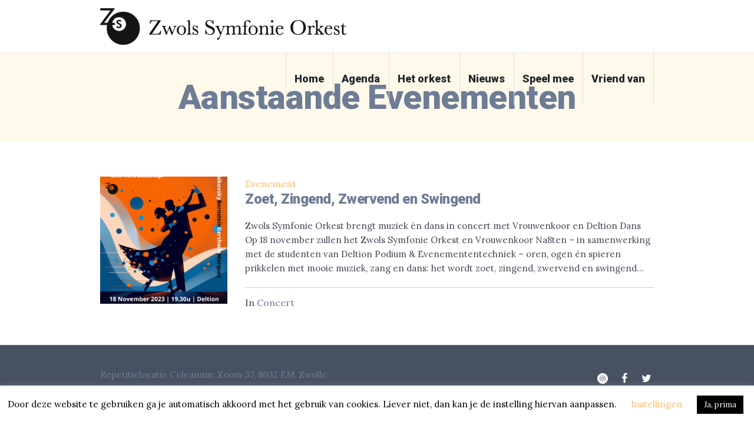

--- FILE ---
content_type: text/html; charset=UTF-8
request_url: https://zwolssymfonieorkest.nl/tag/tsjaikovsky/
body_size: 12633
content:
<!DOCTYPE html>
<html lang="nl" class="cmsmasters_html">
<head>
<meta charset="UTF-8" />
<meta name="viewport" content="width=device-width, initial-scale=1, maximum-scale=1" />
<meta name="format-detection" content="telephone=no" />
<link rel="profile" href="http://gmpg.org/xfn/11" />
<link rel="pingback" href="https://zwolssymfonieorkest.nl/xmlrpc.php" />
<meta name='robots' content='index, follow, max-image-preview:large, max-snippet:-1, max-video-preview:-1' />

	<!-- This site is optimized with the Yoast SEO plugin v20.3 - https://yoast.com/wordpress/plugins/seo/ -->
	<title>Tsjaikovsky Archives - Zwols Symfonie Orkest</title>
	<link rel="canonical" href="https://zwolssymfonieorkest.nl/tag/tsjaikovsky/" />
	<meta property="og:locale" content="nl_NL" />
	<meta property="og:type" content="article" />
	<meta property="og:title" content="Tsjaikovsky Archives - Zwols Symfonie Orkest" />
	<meta property="og:url" content="https://zwolssymfonieorkest.nl/tag/tsjaikovsky/" />
	<meta property="og:site_name" content="Zwols Symfonie Orkest" />
	<meta name="twitter:card" content="summary_large_image" />
	<script type="application/ld+json" class="yoast-schema-graph">{"@context":"https://schema.org","@graph":[{"@type":"CollectionPage","@id":"https://zwolssymfonieorkest.nl/tag/tsjaikovsky/","url":"https://zwolssymfonieorkest.nl/tag/tsjaikovsky/","name":"Tsjaikovsky Archives - Zwols Symfonie Orkest","isPartOf":{"@id":"https://zwolssymfonieorkest.nl/#website"},"primaryImageOfPage":{"@id":"https://zwolssymfonieorkest.nl/tag/tsjaikovsky/#primaryimage"},"image":{"@id":"https://zwolssymfonieorkest.nl/tag/tsjaikovsky/#primaryimage"},"thumbnailUrl":"https://zwolssymfonieorkest.nl/wp-content/uploads/2023/07/ZoetZingendZwervendSwingend.png","breadcrumb":{"@id":"https://zwolssymfonieorkest.nl/tag/tsjaikovsky/#breadcrumb"},"inLanguage":"nl"},{"@type":"ImageObject","inLanguage":"nl","@id":"https://zwolssymfonieorkest.nl/tag/tsjaikovsky/#primaryimage","url":"https://zwolssymfonieorkest.nl/wp-content/uploads/2023/07/ZoetZingendZwervendSwingend.png","contentUrl":"https://zwolssymfonieorkest.nl/wp-content/uploads/2023/07/ZoetZingendZwervendSwingend.png","width":637,"height":904},{"@type":"BreadcrumbList","@id":"https://zwolssymfonieorkest.nl/tag/tsjaikovsky/#breadcrumb","itemListElement":[{"@type":"ListItem","position":1,"name":"Home","item":"https://zwolssymfonieorkest.nl/"},{"@type":"ListItem","position":2,"name":"Tsjaikovsky"}]},{"@type":"WebSite","@id":"https://zwolssymfonieorkest.nl/#website","url":"https://zwolssymfonieorkest.nl/","name":"Zwols Symfonie Orkest","description":"Alle informatie over het leukste orkest van Zwolle","potentialAction":[{"@type":"SearchAction","target":{"@type":"EntryPoint","urlTemplate":"https://zwolssymfonieorkest.nl/?s={search_term_string}"},"query-input":"required name=search_term_string"}],"inLanguage":"nl"}]}</script>
	<!-- / Yoast SEO plugin. -->


<link rel='dns-prefetch' href='//fonts.googleapis.com' />
<link rel="alternate" type="application/rss+xml" title="Zwols Symfonie Orkest &raquo; feed" href="https://zwolssymfonieorkest.nl/feed/" />
<link rel="alternate" type="application/rss+xml" title="Zwols Symfonie Orkest &raquo; reactiesfeed" href="https://zwolssymfonieorkest.nl/comments/feed/" />
<link rel="alternate" type="text/calendar" title="Zwols Symfonie Orkest &raquo; iCal Feed" href="https://zwolssymfonieorkest.nl/events/?ical=1" />
<link rel="alternate" type="application/rss+xml" title="Zwols Symfonie Orkest &raquo; Tsjaikovsky tagfeed" href="https://zwolssymfonieorkest.nl/tag/tsjaikovsky/feed/" />
<script type="text/javascript">
/* <![CDATA[ */
window._wpemojiSettings = {"baseUrl":"https:\/\/s.w.org\/images\/core\/emoji\/15.0.3\/72x72\/","ext":".png","svgUrl":"https:\/\/s.w.org\/images\/core\/emoji\/15.0.3\/svg\/","svgExt":".svg","source":{"concatemoji":"https:\/\/zwolssymfonieorkest.nl\/wp-includes\/js\/wp-emoji-release.min.js?ver=6.6.4"}};
/*! This file is auto-generated */
!function(i,n){var o,s,e;function c(e){try{var t={supportTests:e,timestamp:(new Date).valueOf()};sessionStorage.setItem(o,JSON.stringify(t))}catch(e){}}function p(e,t,n){e.clearRect(0,0,e.canvas.width,e.canvas.height),e.fillText(t,0,0);var t=new Uint32Array(e.getImageData(0,0,e.canvas.width,e.canvas.height).data),r=(e.clearRect(0,0,e.canvas.width,e.canvas.height),e.fillText(n,0,0),new Uint32Array(e.getImageData(0,0,e.canvas.width,e.canvas.height).data));return t.every(function(e,t){return e===r[t]})}function u(e,t,n){switch(t){case"flag":return n(e,"\ud83c\udff3\ufe0f\u200d\u26a7\ufe0f","\ud83c\udff3\ufe0f\u200b\u26a7\ufe0f")?!1:!n(e,"\ud83c\uddfa\ud83c\uddf3","\ud83c\uddfa\u200b\ud83c\uddf3")&&!n(e,"\ud83c\udff4\udb40\udc67\udb40\udc62\udb40\udc65\udb40\udc6e\udb40\udc67\udb40\udc7f","\ud83c\udff4\u200b\udb40\udc67\u200b\udb40\udc62\u200b\udb40\udc65\u200b\udb40\udc6e\u200b\udb40\udc67\u200b\udb40\udc7f");case"emoji":return!n(e,"\ud83d\udc26\u200d\u2b1b","\ud83d\udc26\u200b\u2b1b")}return!1}function f(e,t,n){var r="undefined"!=typeof WorkerGlobalScope&&self instanceof WorkerGlobalScope?new OffscreenCanvas(300,150):i.createElement("canvas"),a=r.getContext("2d",{willReadFrequently:!0}),o=(a.textBaseline="top",a.font="600 32px Arial",{});return e.forEach(function(e){o[e]=t(a,e,n)}),o}function t(e){var t=i.createElement("script");t.src=e,t.defer=!0,i.head.appendChild(t)}"undefined"!=typeof Promise&&(o="wpEmojiSettingsSupports",s=["flag","emoji"],n.supports={everything:!0,everythingExceptFlag:!0},e=new Promise(function(e){i.addEventListener("DOMContentLoaded",e,{once:!0})}),new Promise(function(t){var n=function(){try{var e=JSON.parse(sessionStorage.getItem(o));if("object"==typeof e&&"number"==typeof e.timestamp&&(new Date).valueOf()<e.timestamp+604800&&"object"==typeof e.supportTests)return e.supportTests}catch(e){}return null}();if(!n){if("undefined"!=typeof Worker&&"undefined"!=typeof OffscreenCanvas&&"undefined"!=typeof URL&&URL.createObjectURL&&"undefined"!=typeof Blob)try{var e="postMessage("+f.toString()+"("+[JSON.stringify(s),u.toString(),p.toString()].join(",")+"));",r=new Blob([e],{type:"text/javascript"}),a=new Worker(URL.createObjectURL(r),{name:"wpTestEmojiSupports"});return void(a.onmessage=function(e){c(n=e.data),a.terminate(),t(n)})}catch(e){}c(n=f(s,u,p))}t(n)}).then(function(e){for(var t in e)n.supports[t]=e[t],n.supports.everything=n.supports.everything&&n.supports[t],"flag"!==t&&(n.supports.everythingExceptFlag=n.supports.everythingExceptFlag&&n.supports[t]);n.supports.everythingExceptFlag=n.supports.everythingExceptFlag&&!n.supports.flag,n.DOMReady=!1,n.readyCallback=function(){n.DOMReady=!0}}).then(function(){return e}).then(function(){var e;n.supports.everything||(n.readyCallback(),(e=n.source||{}).concatemoji?t(e.concatemoji):e.wpemoji&&e.twemoji&&(t(e.twemoji),t(e.wpemoji)))}))}((window,document),window._wpemojiSettings);
/* ]]> */
</script>
<link rel='stylesheet' id='sbi_styles-css' href='https://zwolssymfonieorkest.nl/wp-content/plugins/instagram-feed/css/sbi-styles.min.css?ver=6.1.3' type='text/css' media='all' />
<style id='wp-emoji-styles-inline-css' type='text/css'>

	img.wp-smiley, img.emoji {
		display: inline !important;
		border: none !important;
		box-shadow: none !important;
		height: 1em !important;
		width: 1em !important;
		margin: 0 0.07em !important;
		vertical-align: -0.1em !important;
		background: none !important;
		padding: 0 !important;
	}
</style>
<link rel='stylesheet' id='wp-block-library-css' href='https://zwolssymfonieorkest.nl/wp-includes/css/dist/block-library/style.min.css?ver=6.6.4' type='text/css' media='all' />
<style id='classic-theme-styles-inline-css' type='text/css'>
/*! This file is auto-generated */
.wp-block-button__link{color:#fff;background-color:#32373c;border-radius:9999px;box-shadow:none;text-decoration:none;padding:calc(.667em + 2px) calc(1.333em + 2px);font-size:1.125em}.wp-block-file__button{background:#32373c;color:#fff;text-decoration:none}
</style>
<style id='global-styles-inline-css' type='text/css'>
:root{--wp--preset--aspect-ratio--square: 1;--wp--preset--aspect-ratio--4-3: 4/3;--wp--preset--aspect-ratio--3-4: 3/4;--wp--preset--aspect-ratio--3-2: 3/2;--wp--preset--aspect-ratio--2-3: 2/3;--wp--preset--aspect-ratio--16-9: 16/9;--wp--preset--aspect-ratio--9-16: 9/16;--wp--preset--color--black: #000000;--wp--preset--color--cyan-bluish-gray: #abb8c3;--wp--preset--color--white: #ffffff;--wp--preset--color--pale-pink: #f78da7;--wp--preset--color--vivid-red: #cf2e2e;--wp--preset--color--luminous-vivid-orange: #ff6900;--wp--preset--color--luminous-vivid-amber: #fcb900;--wp--preset--color--light-green-cyan: #7bdcb5;--wp--preset--color--vivid-green-cyan: #00d084;--wp--preset--color--pale-cyan-blue: #8ed1fc;--wp--preset--color--vivid-cyan-blue: #0693e3;--wp--preset--color--vivid-purple: #9b51e0;--wp--preset--color--: #eaeaea;--wp--preset--gradient--vivid-cyan-blue-to-vivid-purple: linear-gradient(135deg,rgba(6,147,227,1) 0%,rgb(155,81,224) 100%);--wp--preset--gradient--light-green-cyan-to-vivid-green-cyan: linear-gradient(135deg,rgb(122,220,180) 0%,rgb(0,208,130) 100%);--wp--preset--gradient--luminous-vivid-amber-to-luminous-vivid-orange: linear-gradient(135deg,rgba(252,185,0,1) 0%,rgba(255,105,0,1) 100%);--wp--preset--gradient--luminous-vivid-orange-to-vivid-red: linear-gradient(135deg,rgba(255,105,0,1) 0%,rgb(207,46,46) 100%);--wp--preset--gradient--very-light-gray-to-cyan-bluish-gray: linear-gradient(135deg,rgb(238,238,238) 0%,rgb(169,184,195) 100%);--wp--preset--gradient--cool-to-warm-spectrum: linear-gradient(135deg,rgb(74,234,220) 0%,rgb(151,120,209) 20%,rgb(207,42,186) 40%,rgb(238,44,130) 60%,rgb(251,105,98) 80%,rgb(254,248,76) 100%);--wp--preset--gradient--blush-light-purple: linear-gradient(135deg,rgb(255,206,236) 0%,rgb(152,150,240) 100%);--wp--preset--gradient--blush-bordeaux: linear-gradient(135deg,rgb(254,205,165) 0%,rgb(254,45,45) 50%,rgb(107,0,62) 100%);--wp--preset--gradient--luminous-dusk: linear-gradient(135deg,rgb(255,203,112) 0%,rgb(199,81,192) 50%,rgb(65,88,208) 100%);--wp--preset--gradient--pale-ocean: linear-gradient(135deg,rgb(255,245,203) 0%,rgb(182,227,212) 50%,rgb(51,167,181) 100%);--wp--preset--gradient--electric-grass: linear-gradient(135deg,rgb(202,248,128) 0%,rgb(113,206,126) 100%);--wp--preset--gradient--midnight: linear-gradient(135deg,rgb(2,3,129) 0%,rgb(40,116,252) 100%);--wp--preset--font-size--small: 13px;--wp--preset--font-size--medium: 20px;--wp--preset--font-size--large: 36px;--wp--preset--font-size--x-large: 42px;--wp--preset--spacing--20: 0.44rem;--wp--preset--spacing--30: 0.67rem;--wp--preset--spacing--40: 1rem;--wp--preset--spacing--50: 1.5rem;--wp--preset--spacing--60: 2.25rem;--wp--preset--spacing--70: 3.38rem;--wp--preset--spacing--80: 5.06rem;--wp--preset--shadow--natural: 6px 6px 9px rgba(0, 0, 0, 0.2);--wp--preset--shadow--deep: 12px 12px 50px rgba(0, 0, 0, 0.4);--wp--preset--shadow--sharp: 6px 6px 0px rgba(0, 0, 0, 0.2);--wp--preset--shadow--outlined: 6px 6px 0px -3px rgba(255, 255, 255, 1), 6px 6px rgba(0, 0, 0, 1);--wp--preset--shadow--crisp: 6px 6px 0px rgba(0, 0, 0, 1);}:where(.is-layout-flex){gap: 0.5em;}:where(.is-layout-grid){gap: 0.5em;}body .is-layout-flex{display: flex;}.is-layout-flex{flex-wrap: wrap;align-items: center;}.is-layout-flex > :is(*, div){margin: 0;}body .is-layout-grid{display: grid;}.is-layout-grid > :is(*, div){margin: 0;}:where(.wp-block-columns.is-layout-flex){gap: 2em;}:where(.wp-block-columns.is-layout-grid){gap: 2em;}:where(.wp-block-post-template.is-layout-flex){gap: 1.25em;}:where(.wp-block-post-template.is-layout-grid){gap: 1.25em;}.has-black-color{color: var(--wp--preset--color--black) !important;}.has-cyan-bluish-gray-color{color: var(--wp--preset--color--cyan-bluish-gray) !important;}.has-white-color{color: var(--wp--preset--color--white) !important;}.has-pale-pink-color{color: var(--wp--preset--color--pale-pink) !important;}.has-vivid-red-color{color: var(--wp--preset--color--vivid-red) !important;}.has-luminous-vivid-orange-color{color: var(--wp--preset--color--luminous-vivid-orange) !important;}.has-luminous-vivid-amber-color{color: var(--wp--preset--color--luminous-vivid-amber) !important;}.has-light-green-cyan-color{color: var(--wp--preset--color--light-green-cyan) !important;}.has-vivid-green-cyan-color{color: var(--wp--preset--color--vivid-green-cyan) !important;}.has-pale-cyan-blue-color{color: var(--wp--preset--color--pale-cyan-blue) !important;}.has-vivid-cyan-blue-color{color: var(--wp--preset--color--vivid-cyan-blue) !important;}.has-vivid-purple-color{color: var(--wp--preset--color--vivid-purple) !important;}.has-black-background-color{background-color: var(--wp--preset--color--black) !important;}.has-cyan-bluish-gray-background-color{background-color: var(--wp--preset--color--cyan-bluish-gray) !important;}.has-white-background-color{background-color: var(--wp--preset--color--white) !important;}.has-pale-pink-background-color{background-color: var(--wp--preset--color--pale-pink) !important;}.has-vivid-red-background-color{background-color: var(--wp--preset--color--vivid-red) !important;}.has-luminous-vivid-orange-background-color{background-color: var(--wp--preset--color--luminous-vivid-orange) !important;}.has-luminous-vivid-amber-background-color{background-color: var(--wp--preset--color--luminous-vivid-amber) !important;}.has-light-green-cyan-background-color{background-color: var(--wp--preset--color--light-green-cyan) !important;}.has-vivid-green-cyan-background-color{background-color: var(--wp--preset--color--vivid-green-cyan) !important;}.has-pale-cyan-blue-background-color{background-color: var(--wp--preset--color--pale-cyan-blue) !important;}.has-vivid-cyan-blue-background-color{background-color: var(--wp--preset--color--vivid-cyan-blue) !important;}.has-vivid-purple-background-color{background-color: var(--wp--preset--color--vivid-purple) !important;}.has-black-border-color{border-color: var(--wp--preset--color--black) !important;}.has-cyan-bluish-gray-border-color{border-color: var(--wp--preset--color--cyan-bluish-gray) !important;}.has-white-border-color{border-color: var(--wp--preset--color--white) !important;}.has-pale-pink-border-color{border-color: var(--wp--preset--color--pale-pink) !important;}.has-vivid-red-border-color{border-color: var(--wp--preset--color--vivid-red) !important;}.has-luminous-vivid-orange-border-color{border-color: var(--wp--preset--color--luminous-vivid-orange) !important;}.has-luminous-vivid-amber-border-color{border-color: var(--wp--preset--color--luminous-vivid-amber) !important;}.has-light-green-cyan-border-color{border-color: var(--wp--preset--color--light-green-cyan) !important;}.has-vivid-green-cyan-border-color{border-color: var(--wp--preset--color--vivid-green-cyan) !important;}.has-pale-cyan-blue-border-color{border-color: var(--wp--preset--color--pale-cyan-blue) !important;}.has-vivid-cyan-blue-border-color{border-color: var(--wp--preset--color--vivid-cyan-blue) !important;}.has-vivid-purple-border-color{border-color: var(--wp--preset--color--vivid-purple) !important;}.has-vivid-cyan-blue-to-vivid-purple-gradient-background{background: var(--wp--preset--gradient--vivid-cyan-blue-to-vivid-purple) !important;}.has-light-green-cyan-to-vivid-green-cyan-gradient-background{background: var(--wp--preset--gradient--light-green-cyan-to-vivid-green-cyan) !important;}.has-luminous-vivid-amber-to-luminous-vivid-orange-gradient-background{background: var(--wp--preset--gradient--luminous-vivid-amber-to-luminous-vivid-orange) !important;}.has-luminous-vivid-orange-to-vivid-red-gradient-background{background: var(--wp--preset--gradient--luminous-vivid-orange-to-vivid-red) !important;}.has-very-light-gray-to-cyan-bluish-gray-gradient-background{background: var(--wp--preset--gradient--very-light-gray-to-cyan-bluish-gray) !important;}.has-cool-to-warm-spectrum-gradient-background{background: var(--wp--preset--gradient--cool-to-warm-spectrum) !important;}.has-blush-light-purple-gradient-background{background: var(--wp--preset--gradient--blush-light-purple) !important;}.has-blush-bordeaux-gradient-background{background: var(--wp--preset--gradient--blush-bordeaux) !important;}.has-luminous-dusk-gradient-background{background: var(--wp--preset--gradient--luminous-dusk) !important;}.has-pale-ocean-gradient-background{background: var(--wp--preset--gradient--pale-ocean) !important;}.has-electric-grass-gradient-background{background: var(--wp--preset--gradient--electric-grass) !important;}.has-midnight-gradient-background{background: var(--wp--preset--gradient--midnight) !important;}.has-small-font-size{font-size: var(--wp--preset--font-size--small) !important;}.has-medium-font-size{font-size: var(--wp--preset--font-size--medium) !important;}.has-large-font-size{font-size: var(--wp--preset--font-size--large) !important;}.has-x-large-font-size{font-size: var(--wp--preset--font-size--x-large) !important;}
:where(.wp-block-post-template.is-layout-flex){gap: 1.25em;}:where(.wp-block-post-template.is-layout-grid){gap: 1.25em;}
:where(.wp-block-columns.is-layout-flex){gap: 2em;}:where(.wp-block-columns.is-layout-grid){gap: 2em;}
:root :where(.wp-block-pullquote){font-size: 1.5em;line-height: 1.6;}
</style>
<link rel='stylesheet' id='contact-form-7-css' href='https://zwolssymfonieorkest.nl/wp-content/plugins/contact-form-7/includes/css/styles.css?ver=5.7.4' type='text/css' media='all' />
<link rel='stylesheet' id='cookie-law-info-css' href='https://zwolssymfonieorkest.nl/wp-content/plugins/cookie-law-info/legacy/public/css/cookie-law-info-public.css?ver=3.0.8' type='text/css' media='all' />
<link rel='stylesheet' id='cookie-law-info-gdpr-css' href='https://zwolssymfonieorkest.nl/wp-content/plugins/cookie-law-info/legacy/public/css/cookie-law-info-gdpr.css?ver=3.0.8' type='text/css' media='all' />
<link rel='stylesheet' id='rs-plugin-settings-css' href='https://zwolssymfonieorkest.nl/wp-content/plugins/revslider/public/assets/css/settings.css?ver=5.4.8.3' type='text/css' media='all' />
<style id='rs-plugin-settings-inline-css' type='text/css'>
#rs-demo-id {}
</style>
<link rel='stylesheet' id='my-church-theme-style-css' href='https://zwolssymfonieorkest.nl/wp-content/themes/my-church/style.css?ver=1.0.0' type='text/css' media='screen, print' />
<link rel='stylesheet' id='my-church-style-css' href='https://zwolssymfonieorkest.nl/wp-content/themes/my-church/theme-framework/theme-style/css/style.css?ver=1.0.0' type='text/css' media='screen, print' />
<style id='my-church-style-inline-css' type='text/css'>

	.header_mid .header_mid_inner .logo_wrap {
		width : 418px;
	}

	.header_mid_inner .logo img.logo_retina {
		width : 418px;
	}


			.headline_color {
				background-color:#fff9eb;
			}
			
		.headline_aligner, 
		.cmsmasters_breadcrumbs_aligner {
			min-height:150px;
		}
		

		
		a.cmsmasters_cat_2 {
			color:#2db3bb;
		}	
	
		
		a.cmsmasters_cat_54 {
			color:#b6b6b6;
		}	
	
		
		a.cmsmasters_cat_3 {
			color:#eaeaea;
		}	
	

	.header_top {
		height : 32px;
	}
	
	.header_mid {
		height : 90px;
	}
	
	.header_bot {
		height : 60px;
	}
	
	#page.cmsmasters_heading_after_header #middle, 
	#page.cmsmasters_heading_under_header #middle .headline .headline_outer {
		padding-top : 90px;
	}
	
	#page.cmsmasters_heading_after_header.enable_header_top #middle, 
	#page.cmsmasters_heading_under_header.enable_header_top #middle .headline .headline_outer {
		padding-top : 122px;
	}
	
	#page.cmsmasters_heading_after_header.enable_header_bottom #middle, 
	#page.cmsmasters_heading_under_header.enable_header_bottom #middle .headline .headline_outer {
		padding-top : 150px;
	}
	
	#page.cmsmasters_heading_after_header.enable_header_top.enable_header_bottom #middle, 
	#page.cmsmasters_heading_under_header.enable_header_top.enable_header_bottom #middle .headline .headline_outer {
		padding-top : 182px;
	}
	
	@media only screen and (max-width: 1024px) {
		.header_top,
		.header_mid,
		.header_bot {
			height : auto;
		}
		
		.header_mid .header_mid_inner > div {
			height : 90px;
		}
		
		.header_bot .header_bot_inner > div {
			height : 60px;
		}
		
		#page.cmsmasters_heading_after_header #middle, 
		#page.cmsmasters_heading_under_header #middle .headline .headline_outer, 
		#page.cmsmasters_heading_after_header.enable_header_top #middle, 
		#page.cmsmasters_heading_under_header.enable_header_top #middle .headline .headline_outer, 
		#page.cmsmasters_heading_after_header.enable_header_bottom #middle, 
		#page.cmsmasters_heading_under_header.enable_header_bottom #middle .headline .headline_outer, 
		#page.cmsmasters_heading_after_header.enable_header_top.enable_header_bottom #middle, 
		#page.cmsmasters_heading_under_header.enable_header_top.enable_header_bottom #middle .headline .headline_outer {
			padding-top : 0 !important;
		}
	}
	
	@media only screen and (max-width: 768px) {
		.header_mid .header_mid_inner > div, 
		.header_bot .header_bot_inner > div {
			height:auto;
		}
	}
.cmsmasters_homepage_slider {
    overflow: hidden;
}
/* Forms */
#page .cmsmasters-form-builder textarea {
    min-height: 100px;
    height: 100px;
    overflow: hidden;
}
#page .cmsmasters_custom_give_form .wpcf7-form > p {
    max-width: 100%;
    width: 465px;
}
#page .cmsmasters_custom_give_form .wpcf7-form input[type="submit"] {
    margin-top: 20px;
}
/* Mailpoet */
.widget_wysija_homepage .wysija-paragraph .formError {
    left: auto !important;
    right: 0 !important;
}
.widget_wysija_homepage .widget_wysija {
    text-align: right;
    padding: 0;
}
.widget_wysija .wysija-paragraph {
    float: left;
}
.widget_wysija .widget_wysija_cont {
    display: inline-block;
}
.widget_wysija .widgettitle {
    display: none;
}
#page .widget_wysija .wysija-paragraph input {
    height: 56px;
    padding: 0px 22px !important;
    background-color: #393d44;
    border-color: #5a5d63;
    margin: 0 -1px 0 0;
}
#page .widget_wysija .wysija-paragraph input:focus {
    border-color: #feea8c;
}
.widget_wysija .wysija-submit {
    border: 0px;
    line-height: 56px;
    color: #23272f;
    background-color: #feea8c;
    float: left;
}
/* Adaptive */
@media only screen and (min-width: 1440px) {
    .widget_wysija .wysija-paragraph {
        width: 450px;
        max-width: 100%;
    }
    .widget_wysija .wysija-submit {
        width: 200px;
        max-width: 100%;
    }
}
@media only screen and (max-width: 1024px) {
    #page .cmsmasters_homepage_quotes .featured_block_inner {
        width: 100%;
    }
    .widget_wysija .wysija-submit {
        padding: 0 15px;
    }
}
@media only screen and (max-width: 768px) {
    .widget_wysija_homepage .widget_wysija {
        text-align: center;
    }
    .widget_wysija .wysija-submit {
        padding: 0 35px;
    }
    .widget_wysija .widget_wysija_cont {
        display: block;
    }
    .widget_wysija .wysija-paragraph {
        width: 100%;
    }
    .widget_wysija .wysija-submit {
        float: none;
    }
    #page .сmsmasters_heading_center_tablet {
        text-align: center;
    }
}
@media only screen and (min-width: 1024px) and (max-width: 1300px) {
    .cmsmasters_homepage_fb_puzzle .cmsmasters_column.one_half {
        width: 100%;
    }
    .cmsmasters_homepage_fb_puzzle .cmsmasters_column.one_fourth {
        width: 50%;
    }
}
/* Instagram */
@media only screen and (min-width: 640px) and (max-width: 1024px) {
    #page #sb_instagram.sbi_col_3 #sbi_images .sbi_item,
    #page #sb_instagram.sbi_col_4 #sbi_images .sbi_item,
    #page #sb_instagram.sbi_col_5 #sbi_images .sbi_item,
    #page #sb_instagram.sbi_col_6 #sbi_images .sbi_item {
        width: 50%;
    }
}
</style>
<link rel='stylesheet' id='my-church-adaptive-css' href='https://zwolssymfonieorkest.nl/wp-content/themes/my-church/theme-framework/theme-style/css/adaptive.css?ver=1.0.0' type='text/css' media='screen, print' />
<link rel='stylesheet' id='my-church-retina-css' href='https://zwolssymfonieorkest.nl/wp-content/themes/my-church/theme-framework/theme-style/css/retina.css?ver=1.0.0' type='text/css' media='screen' />
<link rel='stylesheet' id='my-church-icons-css' href='https://zwolssymfonieorkest.nl/wp-content/themes/my-church/css/fontello.css?ver=1.0.0' type='text/css' media='screen' />
<link rel='stylesheet' id='my-church-icons-custom-css' href='https://zwolssymfonieorkest.nl/wp-content/themes/my-church/theme-vars/theme-style/css/fontello-custom.css?ver=1.0.0' type='text/css' media='screen' />
<link rel='stylesheet' id='animate-css' href='https://zwolssymfonieorkest.nl/wp-content/themes/my-church/css/animate.css?ver=1.0.0' type='text/css' media='screen' />
<link rel='stylesheet' id='ilightbox-css' href='https://zwolssymfonieorkest.nl/wp-content/themes/my-church/css/ilightbox.css?ver=2.2.0' type='text/css' media='screen' />
<link rel='stylesheet' id='ilightbox-skin-dark-css' href='https://zwolssymfonieorkest.nl/wp-content/themes/my-church/css/ilightbox-skins/dark-skin.css?ver=2.2.0' type='text/css' media='screen' />
<link rel='stylesheet' id='my-church-fonts-schemes-css' href='https://zwolssymfonieorkest.nl/wp-content/uploads/cmsmasters_styles/my-church.css?ver=1.0.0' type='text/css' media='screen' />
<link rel='stylesheet' id='google-fonts-css' href='//fonts.googleapis.com/css?family=Lora%3A400%2C400italic%2C700%2C700italic%7CRoboto%3A100%2C100italic%2C300%2C300italic%2C400%2C400italic%2C500%2C500italic%2C700%2C700italic%2C900%2C900italic&#038;ver=6.6.4' type='text/css' media='all' />
<link rel='stylesheet' id='my-church-theme-vars-style-css' href='https://zwolssymfonieorkest.nl/wp-content/themes/my-church/theme-vars/theme-style/css/vars-style.css?ver=1.0.0' type='text/css' media='screen, print' />
<link rel='stylesheet' id='my-church-gutenberg-frontend-style-css' href='https://zwolssymfonieorkest.nl/wp-content/themes/my-church/gutenberg/cmsmasters-framework/theme-style/css/frontend-style.css?ver=1.0.0' type='text/css' media='screen' />
<link rel='stylesheet' id='my-church-donations-style-css' href='https://zwolssymfonieorkest.nl/wp-content/themes/my-church/cmsmasters-donations/cmsmasters-framework/theme-style/css/plugin-style.css?ver=1.0.0' type='text/css' media='screen' />
<link rel='stylesheet' id='my-church-donations-adaptive-css' href='https://zwolssymfonieorkest.nl/wp-content/themes/my-church/cmsmasters-donations/cmsmasters-framework/theme-style/css/plugin-adaptive.css?ver=1.0.0' type='text/css' media='screen' />
<link rel='stylesheet' id='my-church-tribe-events-style-css' href='https://zwolssymfonieorkest.nl/wp-content/themes/my-church/tribe-events/cmsmasters-framework/theme-style/css/plugin-style.css?ver=1.0.0' type='text/css' media='screen' />
<link rel='stylesheet' id='my-church-tribe-events-adaptive-css' href='https://zwolssymfonieorkest.nl/wp-content/themes/my-church/tribe-events/cmsmasters-framework/theme-style/css/plugin-adaptive.css?ver=1.0.0' type='text/css' media='screen' />
<link rel='stylesheet' id='tribe-events-bootstrap-datepicker-css-css' href='https://zwolssymfonieorkest.nl/wp-content/plugins/the-events-calendar/vendor/bootstrap-datepicker/css/bootstrap-datepicker.standalone.min.css?ver=6.0.11' type='text/css' media='all' />
<script type="text/javascript" src="https://zwolssymfonieorkest.nl/wp-includes/js/jquery/jquery.min.js?ver=3.7.1" id="jquery-core-js"></script>
<script type="text/javascript" src="https://zwolssymfonieorkest.nl/wp-includes/js/jquery/jquery-migrate.min.js?ver=3.4.1" id="jquery-migrate-js"></script>
<script type="text/javascript" id="cookie-law-info-js-extra">
/* <![CDATA[ */
var Cli_Data = {"nn_cookie_ids":[],"cookielist":[],"non_necessary_cookies":[],"ccpaEnabled":"","ccpaRegionBased":"","ccpaBarEnabled":"","strictlyEnabled":["necessary","obligatoire"],"ccpaType":"gdpr","js_blocking":"","custom_integration":"","triggerDomRefresh":"","secure_cookies":""};
var cli_cookiebar_settings = {"animate_speed_hide":"500","animate_speed_show":"500","background":"#FFF","border":"#b1a6a6c2","border_on":"","button_1_button_colour":"#000","button_1_button_hover":"#000000","button_1_link_colour":"#fff","button_1_as_button":"1","button_1_new_win":"","button_2_button_colour":"#333","button_2_button_hover":"#292929","button_2_link_colour":"#485161","button_2_as_button":"","button_2_hidebar":"","button_3_button_colour":"#000","button_3_button_hover":"#000000","button_3_link_colour":"#fff","button_3_as_button":"1","button_3_new_win":"","button_4_button_colour":"#000","button_4_button_hover":"#000000","button_4_link_colour":"#fdbd69","button_4_as_button":"","button_7_button_colour":"#61a229","button_7_button_hover":"#4e8221","button_7_link_colour":"#fff","button_7_as_button":"1","button_7_new_win":"","font_family":"inherit","header_fix":"","notify_animate_hide":"1","notify_animate_show":"","notify_div_id":"#cookie-law-info-bar","notify_position_horizontal":"right","notify_position_vertical":"bottom","scroll_close":"","scroll_close_reload":"","accept_close_reload":"","reject_close_reload":"","showagain_tab":"1","showagain_background":"#fff","showagain_border":"#000","showagain_div_id":"#cookie-law-info-again","showagain_x_position":"100px","text":"#000","show_once_yn":"","show_once":"10000","logging_on":"","as_popup":"","popup_overlay":"1","bar_heading_text":"","cookie_bar_as":"banner","popup_showagain_position":"bottom-right","widget_position":"left"};
var log_object = {"ajax_url":"https:\/\/zwolssymfonieorkest.nl\/wp-admin\/admin-ajax.php"};
/* ]]> */
</script>
<script type="text/javascript" src="https://zwolssymfonieorkest.nl/wp-content/plugins/cookie-law-info/legacy/public/js/cookie-law-info-public.js?ver=3.0.8" id="cookie-law-info-js"></script>
<script type="text/javascript" src="https://zwolssymfonieorkest.nl/wp-content/plugins/revslider/public/assets/js/jquery.themepunch.tools.min.js?ver=5.4.8.3" id="tp-tools-js"></script>
<script type="text/javascript" src="https://zwolssymfonieorkest.nl/wp-content/plugins/revslider/public/assets/js/jquery.themepunch.revolution.min.js?ver=5.4.8.3" id="revmin-js"></script>
<script type="text/javascript" src="https://zwolssymfonieorkest.nl/wp-content/themes/my-church/js/debounced-resize.min.js?ver=1.0.0" id="debounced-resize-js"></script>
<script type="text/javascript" src="https://zwolssymfonieorkest.nl/wp-content/themes/my-church/js/modernizr.min.js?ver=1.0.0" id="modernizr-js"></script>
<script type="text/javascript" src="https://zwolssymfonieorkest.nl/wp-content/themes/my-church/js/respond.min.js?ver=1.0.0" id="respond-js"></script>
<script type="text/javascript" src="https://zwolssymfonieorkest.nl/wp-content/themes/my-church/js/jquery.iLightBox.min.js?ver=2.2.0" id="iLightBox-js"></script>
<link rel="https://api.w.org/" href="https://zwolssymfonieorkest.nl/wp-json/" /><link rel="alternate" title="JSON" type="application/json" href="https://zwolssymfonieorkest.nl/wp-json/wp/v2/tags/131" /><link rel="EditURI" type="application/rsd+xml" title="RSD" href="https://zwolssymfonieorkest.nl/xmlrpc.php?rsd" />
<meta name="generator" content="WordPress 6.6.4" />
<meta name="tec-api-version" content="v1"><meta name="tec-api-origin" content="https://zwolssymfonieorkest.nl"><link rel="alternate" href="https://zwolssymfonieorkest.nl/wp-json/tribe/events/v1/events/?tags=tsjaikovsky" /><meta name="generator" content="Powered by Slider Revolution 5.4.8.3 - responsive, Mobile-Friendly Slider Plugin for WordPress with comfortable drag and drop interface." />
<link rel="icon" href="https://zwolssymfonieorkest.nl/wp-content/uploads/2022/11/cropped-zso-favicon-32x32.png" sizes="32x32" />
<link rel="icon" href="https://zwolssymfonieorkest.nl/wp-content/uploads/2022/11/cropped-zso-favicon-192x192.png" sizes="192x192" />
<link rel="apple-touch-icon" href="https://zwolssymfonieorkest.nl/wp-content/uploads/2022/11/cropped-zso-favicon-180x180.png" />
<meta name="msapplication-TileImage" content="https://zwolssymfonieorkest.nl/wp-content/uploads/2022/11/cropped-zso-favicon-270x270.png" />
<script type="text/javascript">function setREVStartSize(e){									
						try{ e.c=jQuery(e.c);var i=jQuery(window).width(),t=9999,r=0,n=0,l=0,f=0,s=0,h=0;
							if(e.responsiveLevels&&(jQuery.each(e.responsiveLevels,function(e,f){f>i&&(t=r=f,l=e),i>f&&f>r&&(r=f,n=e)}),t>r&&(l=n)),f=e.gridheight[l]||e.gridheight[0]||e.gridheight,s=e.gridwidth[l]||e.gridwidth[0]||e.gridwidth,h=i/s,h=h>1?1:h,f=Math.round(h*f),"fullscreen"==e.sliderLayout){var u=(e.c.width(),jQuery(window).height());if(void 0!=e.fullScreenOffsetContainer){var c=e.fullScreenOffsetContainer.split(",");if (c) jQuery.each(c,function(e,i){u=jQuery(i).length>0?u-jQuery(i).outerHeight(!0):u}),e.fullScreenOffset.split("%").length>1&&void 0!=e.fullScreenOffset&&e.fullScreenOffset.length>0?u-=jQuery(window).height()*parseInt(e.fullScreenOffset,0)/100:void 0!=e.fullScreenOffset&&e.fullScreenOffset.length>0&&(u-=parseInt(e.fullScreenOffset,0))}f=u}else void 0!=e.minHeight&&f<e.minHeight&&(f=e.minHeight);e.c.closest(".rev_slider_wrapper").css({height:f})					
						}catch(d){console.log("Failure at Presize of Slider:"+d)}						
					};</script>
</head>
<body class="archive tag tag-tsjaikovsky tag-131 tribe-no-js">


<!-- Start Page -->
<div id="page" class="chrome_only cmsmasters_liquid cmsmasters_heading_under_header hfeed site">

<!-- Start Main -->
<div id="main">

<!-- Start Header -->
<header id="header">
	<div class="header_mid" data-height="90"><div class="header_mid_outer"><div class="header_mid_inner"><div class="logo_wrap"><a href="https://zwolssymfonieorkest.nl/" title="Zwols Symfonie Orkest" class="logo">
	<img src="https://zwolssymfonieorkest.nl/wp-content/uploads/2020/01/logo.png" alt="Zwols Symfonie Orkest" /><img class="logo_retina" src="https://zwolssymfonieorkest.nl/wp-content/uploads/2020/01/logo@2x.png" alt="Zwols Symfonie Orkest" width="418" height="62" /></a>
</div><div class="resp_mid_nav_wrap"><div class="resp_mid_nav_outer"><a class="responsive_nav resp_mid_nav" href="javascript:void(0)"><span></span></a></div></div><!-- Start Navigation --><div class="mid_nav_wrap"><nav><div class="menu-primary-navigation-container"><ul id="navigation" class="mid_nav navigation"><li id="menu-item-13901" class="menu-item menu-item-type-post_type menu-item-object-page menu-item-home menu-item-13901 menu-item-depth-0"><a href="https://zwolssymfonieorkest.nl/"><span class="nav_item_wrap"><span class="nav_title">Home</span></span></a></li>
<li id="menu-item-14412" class="menu-item menu-item-type-custom menu-item-object-custom menu-item-14412 menu-item-depth-0"><a href="/events/"><span class="nav_item_wrap"><span class="nav_title">Agenda</span></span></a></li>
<li id="menu-item-14031" class="menu-item menu-item-type-post_type menu-item-object-page menu-item-14031 menu-item-depth-0"><a href="https://zwolssymfonieorkest.nl/het-orkest/"><span class="nav_item_wrap"><span class="nav_title">Het orkest</span></span></a></li>
<li id="menu-item-14034" class="menu-item menu-item-type-post_type menu-item-object-page menu-item-14034 menu-item-depth-0"><a href="https://zwolssymfonieorkest.nl/nieuws/"><span class="nav_item_wrap"><span class="nav_title">Nieuws</span></span></a></li>
<li id="menu-item-14095" class="menu-item menu-item-type-post_type menu-item-object-page menu-item-14095 menu-item-depth-0"><a href="https://zwolssymfonieorkest.nl/lid-worden/"><span class="nav_item_wrap"><span class="nav_title">Speel mee</span></span></a></li>
<li id="menu-item-14574" class="menu-item menu-item-type-post_type menu-item-object-page menu-item-14574 menu-item-depth-0"><a href="https://zwolssymfonieorkest.nl/home-store/word-vriend-zwols-symfonie-orkest/"><span class="nav_item_wrap"><span class="nav_title">Vriend van</span></span></a></li>
</ul></div></nav></div><!-- Finish Navigation --></div></div></div></header>
<!-- Finish Header -->


<!-- Start Middle -->
<div id="middle">
<div class="headline cmsmasters_color_scheme_default">
				<div class="headline_outer">
					<div class="headline_color"></div><div class="headline_inner align_center">
					<div class="headline_aligner"></div><div class="headline_text"><h1 class="entry-title">Aanstaande Evenementen</h1></div></div></div>
			</div><div class="middle_inner">
<div class="content_wrap fullwidth">

<!-- Start Content -->
<div class="middle_content entry"><div class="cmsmasters_archive">
<article id="post-14387" class="cmsmasters_archive_type post-14387 tribe_events type-tribe_events status-publish has-post-thumbnail hentry tag-ballet tag-danzon tag-detion tag-floortje-koller tag-gershwin tag-marquez tag-na8ten tag-noterkraker tag-summertime tag-tsjaikovsky tag-zwolle tribe_events_cat-concert cat_concert">
	<div class="cmsmasters_archive_item_img_wrap"><figure class="cmsmasters_img_wrap"><a href="https://zwolssymfonieorkest.nl/event/najaarsconcert/" title="Zoet, Zingend, Zwervend en Swingend" class="cmsmasters_img_link preloader"><img width="300" height="300" src="https://zwolssymfonieorkest.nl/wp-content/uploads/2023/07/ZoetZingendZwervendSwingend-300x300.png" class="full-width wp-post-image" alt="Zoet, Zingend, Zwervend en Swingend" title="Zoet, Zingend, Zwervend en Swingend" decoding="async" fetchpriority="high" srcset="https://zwolssymfonieorkest.nl/wp-content/uploads/2023/07/ZoetZingendZwervendSwingend-300x300.png 300w, https://zwolssymfonieorkest.nl/wp-content/uploads/2023/07/ZoetZingendZwervendSwingend-150x150.png 150w, https://zwolssymfonieorkest.nl/wp-content/uploads/2023/07/ZoetZingendZwervendSwingend-70x70.png 70w, https://zwolssymfonieorkest.nl/wp-content/uploads/2023/07/ZoetZingendZwervendSwingend-580x580.png 580w" sizes="(max-width: 300px) 100vw, 300px" /></a></figure></div>	<div class="cmsmasters_archive_item_cont_wrap">
		<div class="cmsmasters_archive_item_type">
			<span>Evenement</span>		</div>
					<header class="cmsmasters_archive_item_header entry-header">
				<h2 class="cmsmasters_archive_item_title entry-title">
					<a href="https://zwolssymfonieorkest.nl/event/najaarsconcert/">
						Zoet, Zingend, Zwervend en Swingend					</a>
				</h2>
			</header>
			<div class="cmsmasters_archive_item_content entry-content">
<p>Zwols Symfonie Orkest brengt muziek én dans in concert met Vrouwenkoor en Deltion Dans Op 18 november zullen het Zwols Symfonie Orkest en Vrouwenkoor Na8ten &#8211; in samenwerking met de studenten van Deltion Podium &amp; Evenemententechniek &#8211; oren, ogen én spieren prikkelen met mooie muziek, zang en dans: het wordt zoet, zingend, zwervend en swingend...</p>
</div>
<footer class="cmsmasters_archive_item_info entry-meta"><span class="cmsmasters_archive_item_category">In <a href="https://zwolssymfonieorkest.nl/events/categorie/concert/" class="cmsmasters_cat_color cmsmasters_cat_2" rel="category tag">Concert</a></span></footer>	</div>
</article><div class="cmsmasters_wrap_pagination"></div></div>
</div>
<!-- Finish Content -->



		</div>
	</div>
</div>
<!-- Finish Middle -->
<a href="javascript:void(0)" id="slide_top" class="cmsmasters_theme_icon_slide_top"><span></span></a>
</div>
<!-- Finish Main -->

<!-- Start Footer -->
<footer id="footer" class="cmsmasters_color_scheme_footer cmsmasters_footer_default">
	<div class="footer_inner">
	<div class="footer_inner_right">
<div class="social_wrap">
	<div class="social_wrap_inner">
		<ul>
				<li>
					<a href="https://www.instagram.com/zwols_symfonie_orkest/" class="cmsmasters_social_icon cmsmasters_social_icon_1 cmsmasters-icon-custom-instagram-with-circle" title="Instagram" target="_blank"></a>
				</li>
				<li>
					<a href="https://www.facebook.com/zwolssymfonieorkest/" class="cmsmasters_social_icon cmsmasters_social_icon_2 cmsmasters-icon-facebook" title="Facebook" target="_blank"></a>
				</li>
				<li>
					<a href="https://twitter.com/hetzso" class="cmsmasters_social_icon cmsmasters_social_icon_3 cmsmasters-icon-twitter" title="Twitter" target="_blank"></a>
				</li>
		</ul>
	</div>
</div><div class="footer_nav_wrap"><nav><div class="menu-primary-navigation-container"><ul id="footer_nav" class="footer_nav"><li class="menu-item menu-item-type-post_type menu-item-object-page menu-item-home menu-item-13901"><a href="https://zwolssymfonieorkest.nl/">Home</a></li>
<li class="menu-item menu-item-type-custom menu-item-object-custom menu-item-14412"><a href="/events/">Agenda</a></li>
<li class="menu-item menu-item-type-post_type menu-item-object-page menu-item-14031"><a href="https://zwolssymfonieorkest.nl/het-orkest/">Het orkest</a></li>
<li class="menu-item menu-item-type-post_type menu-item-object-page menu-item-14034"><a href="https://zwolssymfonieorkest.nl/nieuws/">Nieuws</a></li>
<li class="menu-item menu-item-type-post_type menu-item-object-page menu-item-14095"><a href="https://zwolssymfonieorkest.nl/lid-worden/">Speel mee</a></li>
<li class="menu-item menu-item-type-post_type menu-item-object-page menu-item-14574"><a href="https://zwolssymfonieorkest.nl/home-store/word-vriend-zwols-symfonie-orkest/">Vriend van</a></li>
</ul></div></nav></div></div><div class="footer_inner_left"><div class="footer_custom_html_wrap"><div class="footer_custom_html">Repetitielocatie Celeanum: Zoom 37, 8032 EM, Zwolle
<br />info@zwolssymfonieorkest.nl</div></div><span class="footer_copyright copyright">© 2020 Zwols Symfonie Orkest</span></div></div></footer>
<!-- Finish Footer -->

</div>
<span class="cmsmasters_responsive_width"></span>
<!-- Finish Page -->

<!--googleoff: all--><div id="cookie-law-info-bar" data-nosnippet="true"><span>Door deze website te gebruiken ga je automatisch akkoord met het gebruik van cookies. Liever niet, dan kan je de instelling hiervan aanpassen. <a role='button' class="cli_settings_button" style="margin:5px 20px 5px 20px">Instellingen</a><a role='button' data-cli_action="accept" id="cookie_action_close_header" class="medium cli-plugin-button cli-plugin-main-button cookie_action_close_header cli_action_button wt-cli-accept-btn" style="margin:5px">Ja, prima</a></span></div><div id="cookie-law-info-again" data-nosnippet="true"><span id="cookie_hdr_showagain">Privacy &amp; Cookies Policy</span></div><div class="cli-modal" data-nosnippet="true" id="cliSettingsPopup" tabindex="-1" role="dialog" aria-labelledby="cliSettingsPopup" aria-hidden="true">
  <div class="cli-modal-dialog" role="document">
	<div class="cli-modal-content cli-bar-popup">
		  <button type="button" class="cli-modal-close" id="cliModalClose">
			<svg class="" viewBox="0 0 24 24"><path d="M19 6.41l-1.41-1.41-5.59 5.59-5.59-5.59-1.41 1.41 5.59 5.59-5.59 5.59 1.41 1.41 5.59-5.59 5.59 5.59 1.41-1.41-5.59-5.59z"></path><path d="M0 0h24v24h-24z" fill="none"></path></svg>
			<span class="wt-cli-sr-only">Sluiten</span>
		  </button>
		  <div class="cli-modal-body">
			<div class="cli-container-fluid cli-tab-container">
	<div class="cli-row">
		<div class="cli-col-12 cli-align-items-stretch cli-px-0">
			<div class="cli-privacy-overview">
				<h4>Privacy Overzicht</h4>				<div class="cli-privacy-content">
					<div class="cli-privacy-content-text">Deze website maakt gebruik van cookies om uw ervaring te verbeteren terwijl u deze gebruikt. Van deze cookies worden de cookies die als noodzakelijk zijn gecategoriseerd in uw browser opgeslagen, omdat ze essentieel zijn voor de werking van de basisfuncties van de website. We gebruiken ook cookies van derden die ons helpen analyseren en begrijpen hoe u deze website gebruikt. Deze cookies worden alleen in uw browser opgeslagen met uw toestemming. U hebt ook de optie om u af te melden voor deze cookies. Het afmelden voor sommige van deze cookies kan echter een effect hebben op uw browse-ervaring.</div>
				</div>
				<a class="cli-privacy-readmore" aria-label="Meer weergeven" role="button" data-readmore-text="Meer weergeven" data-readless-text="Minder weergeven"></a>			</div>
		</div>
		<div class="cli-col-12 cli-align-items-stretch cli-px-0 cli-tab-section-container">
												<div class="cli-tab-section">
						<div class="cli-tab-header">
							<a role="button" tabindex="0" class="cli-nav-link cli-settings-mobile" data-target="necessary" data-toggle="cli-toggle-tab">
								Necessary							</a>
															<div class="wt-cli-necessary-checkbox">
									<input type="checkbox" class="cli-user-preference-checkbox"  id="wt-cli-checkbox-necessary" data-id="checkbox-necessary" checked="checked"  />
									<label class="form-check-label" for="wt-cli-checkbox-necessary">Necessary</label>
								</div>
								<span class="cli-necessary-caption">Altijd ingeschakeld</span>
													</div>
						<div class="cli-tab-content">
							<div class="cli-tab-pane cli-fade" data-id="necessary">
								<div class="wt-cli-cookie-description">
									Noodzakelijke cookies zijn absoluut essentieel voor het goed functioneren van de website. Deze categorie bevat alleen cookies die basisfuncties en beveiligingsfuncties van de website garanderen. Deze cookies slaan geen persoonlijke informatie op.								</div>
							</div>
						</div>
					</div>
																		</div>
	</div>
</div>
		  </div>
		  <div class="cli-modal-footer">
			<div class="wt-cli-element cli-container-fluid cli-tab-container">
				<div class="cli-row">
					<div class="cli-col-12 cli-align-items-stretch cli-px-0">
						<div class="cli-tab-footer wt-cli-privacy-overview-actions">
						
															<a id="wt-cli-privacy-save-btn" role="button" tabindex="0" data-cli-action="accept" class="wt-cli-privacy-btn cli_setting_save_button wt-cli-privacy-accept-btn cli-btn">OPSLAAN &amp; ACCEPTEREN</a>
													</div>
						
					</div>
				</div>
			</div>
		</div>
	</div>
  </div>
</div>
<div class="cli-modal-backdrop cli-fade cli-settings-overlay"></div>
<div class="cli-modal-backdrop cli-fade cli-popupbar-overlay"></div>
<!--googleon: all-->		<script>
		( function ( body ) {
			'use strict';
			body.className = body.className.replace( /\btribe-no-js\b/, 'tribe-js' );
		} )( document.body );
		</script>
		<!-- Instagram Feed JS -->
<script type="text/javascript">
var sbiajaxurl = "https://zwolssymfonieorkest.nl/wp-admin/admin-ajax.php";
</script>
<script> /* <![CDATA[ */var tribe_l10n_datatables = {"aria":{"sort_ascending":": activeer om de kolom aflopend te sorteren","sort_descending":": activeer om de kolom oplopend te sorteren"},"length_menu":"Toon _MENU_ entries","empty_table":"Geen data beschikbaar in tabel","info":"Toont _START_ tot _END_ van _TOTAL_ resultaten","info_empty":"Toont 0 tot 0 van 0 resultaten","info_filtered":"(gefilterd van _MAX_ totale resultaten)","zero_records":"Geen resultaten gevonden","search":"Zoeken:","all_selected_text":"All items on this page were selected. ","select_all_link":"Select all pages","clear_selection":"Clear Selection.","pagination":{"all":"Alle","next":"Volgende","previous":"Vorige"},"select":{"rows":{"0":"","_":": %d rijen geselecteerd","1":": 1 rij geselecteerd"}},"datepicker":{"dayNames":["zondag","maandag","dinsdag","woensdag","donderdag","vrijdag","zaterdag"],"dayNamesShort":["zo","ma","di","wo","do","vr","za"],"dayNamesMin":["Z","M","D","W","D","V","Z"],"monthNames":["januari","februari","maart","april","mei","juni","juli","augustus","september","oktober","november","december"],"monthNamesShort":["januari","februari","maart","april","mei","juni","juli","augustus","september","oktober","november","december"],"monthNamesMin":["jan","feb","mrt","apr","mei","jun","jul","aug","sep","okt","nov","dec"],"nextText":"Volgende","prevText":"Vorige","currentText":"Vandaag","closeText":"Gereed","today":"Vandaag","clear":"Clear"}};/* ]]> */ </script><script type="text/javascript" src="https://zwolssymfonieorkest.nl/wp-content/plugins/cmsmasters-mega-menu/js/jquery.megaMenu.js?ver=1.2.9" id="megamenu-js"></script>
<script type="text/javascript" src="https://zwolssymfonieorkest.nl/wp-content/plugins/contact-form-7/includes/swv/js/index.js?ver=5.7.4" id="swv-js"></script>
<script type="text/javascript" id="contact-form-7-js-extra">
/* <![CDATA[ */
var wpcf7 = {"api":{"root":"https:\/\/zwolssymfonieorkest.nl\/wp-json\/","namespace":"contact-form-7\/v1"}};
/* ]]> */
</script>
<script type="text/javascript" src="https://zwolssymfonieorkest.nl/wp-content/plugins/contact-form-7/includes/js/index.js?ver=5.7.4" id="contact-form-7-js"></script>
<script type="text/javascript" src="https://zwolssymfonieorkest.nl/wp-content/themes/my-church/js/cmsmasters-hover-slider.min.js?ver=1.0.0" id="cmsmasters-hover-slider-js"></script>
<script type="text/javascript" src="https://zwolssymfonieorkest.nl/wp-content/themes/my-church/js/easing.min.js?ver=1.0.0" id="easing-js"></script>
<script type="text/javascript" src="https://zwolssymfonieorkest.nl/wp-content/themes/my-church/js/easy-pie-chart.min.js?ver=1.0.0" id="easy-pie-chart-js"></script>
<script type="text/javascript" src="https://zwolssymfonieorkest.nl/wp-content/themes/my-church/js/mousewheel.min.js?ver=1.0.0" id="mousewheel-js"></script>
<script type="text/javascript" src="https://zwolssymfonieorkest.nl/wp-content/themes/my-church/js/owlcarousel.min.js?ver=1.0.0" id="owlcarousel-js"></script>
<script type="text/javascript" src="https://zwolssymfonieorkest.nl/wp-includes/js/imagesloaded.min.js?ver=5.0.0" id="imagesloaded-js"></script>
<script type="text/javascript" src="https://zwolssymfonieorkest.nl/wp-content/themes/my-church/js/request-animation-frame.min.js?ver=1.0.0" id="request-animation-frame-js"></script>
<script type="text/javascript" src="https://zwolssymfonieorkest.nl/wp-content/themes/my-church/js/scrollspy.js?ver=1.0.0" id="scrollspy-js"></script>
<script type="text/javascript" src="https://zwolssymfonieorkest.nl/wp-content/themes/my-church/js/scroll-to.min.js?ver=1.0.0" id="scroll-to-js"></script>
<script type="text/javascript" src="https://zwolssymfonieorkest.nl/wp-content/themes/my-church/js/stellar.min.js?ver=1.0.0" id="stellar-js"></script>
<script type="text/javascript" src="https://zwolssymfonieorkest.nl/wp-content/themes/my-church/js/waypoints.min.js?ver=1.0.0" id="waypoints-js"></script>
<script type="text/javascript" id="my-church-script-js-extra">
/* <![CDATA[ */
var cmsmasters_script = {"theme_url":"https:\/\/zwolssymfonieorkest.nl\/wp-content\/themes\/my-church","site_url":"https:\/\/zwolssymfonieorkest.nl\/","ajaxurl":"https:\/\/zwolssymfonieorkest.nl\/wp-admin\/admin-ajax.php","nonce_ajax_like":"4de95131f7","nonce_ajax_view":"12e019521b","project_puzzle_proportion":"1","gmap_api_key":"","gmap_api_key_notice":"Please add your Google Maps API key","gmap_api_key_notice_link":"read more how","primary_color":"#6e7c95","ilightbox_skin":"dark","ilightbox_path":"vertical","ilightbox_infinite":"0","ilightbox_aspect_ratio":"1","ilightbox_mobile_optimizer":"1","ilightbox_max_scale":"1","ilightbox_min_scale":"0.2","ilightbox_inner_toolbar":"0","ilightbox_smart_recognition":"0","ilightbox_fullscreen_one_slide":"0","ilightbox_fullscreen_viewport":"center","ilightbox_controls_toolbar":"1","ilightbox_controls_arrows":"0","ilightbox_controls_fullscreen":"1","ilightbox_controls_thumbnail":"1","ilightbox_controls_keyboard":"1","ilightbox_controls_mousewheel":"1","ilightbox_controls_swipe":"1","ilightbox_controls_slideshow":"0","ilightbox_close_text":"Close","ilightbox_enter_fullscreen_text":"Enter Fullscreen (Shift+Enter)","ilightbox_exit_fullscreen_text":"Exit Fullscreen (Shift+Enter)","ilightbox_slideshow_text":"Slideshow","ilightbox_next_text":"Volgend","ilightbox_previous_text":"Vorig","ilightbox_load_image_error":"An error occurred when trying to load photo.","ilightbox_load_contents_error":"An error occurred when trying to load contents.","ilightbox_missing_plugin_error":"The content your are attempting to view requires the <a href='{pluginspage}' target='_blank'>{type} plugin<\\\/a>."};
/* ]]> */
</script>
<script type="text/javascript" src="https://zwolssymfonieorkest.nl/wp-content/themes/my-church/js/jquery.script.js?ver=1.0.0" id="my-church-script-js"></script>
<script type="text/javascript" id="my-church-theme-script-js-extra">
/* <![CDATA[ */
var cmsmasters_theme_script = {"primary_color":"#6e7c95"};
/* ]]> */
</script>
<script type="text/javascript" src="https://zwolssymfonieorkest.nl/wp-content/themes/my-church/theme-framework/theme-style/js/jquery.theme-script.js?ver=1.0.0" id="my-church-theme-script-js"></script>
<script type="text/javascript" src="https://zwolssymfonieorkest.nl/wp-content/themes/my-church/js/jquery.tweet.min.js?ver=1.3.1" id="twitter-js"></script>
<script type="text/javascript" src="https://zwolssymfonieorkest.nl/wp-content/themes/my-church/js/smooth-sticky.min.js?ver=1.0.2" id="smooth-sticky-js"></script>
<script type="text/javascript" src="https://zwolssymfonieorkest.nl/wp-content/themes/my-church/cmsmasters-donations/cmsmasters-framework/theme-style/js/jquery.plugin-script.js?ver=1.0.0" id="my-church-donations-script-js"></script>
</body>
</html>
